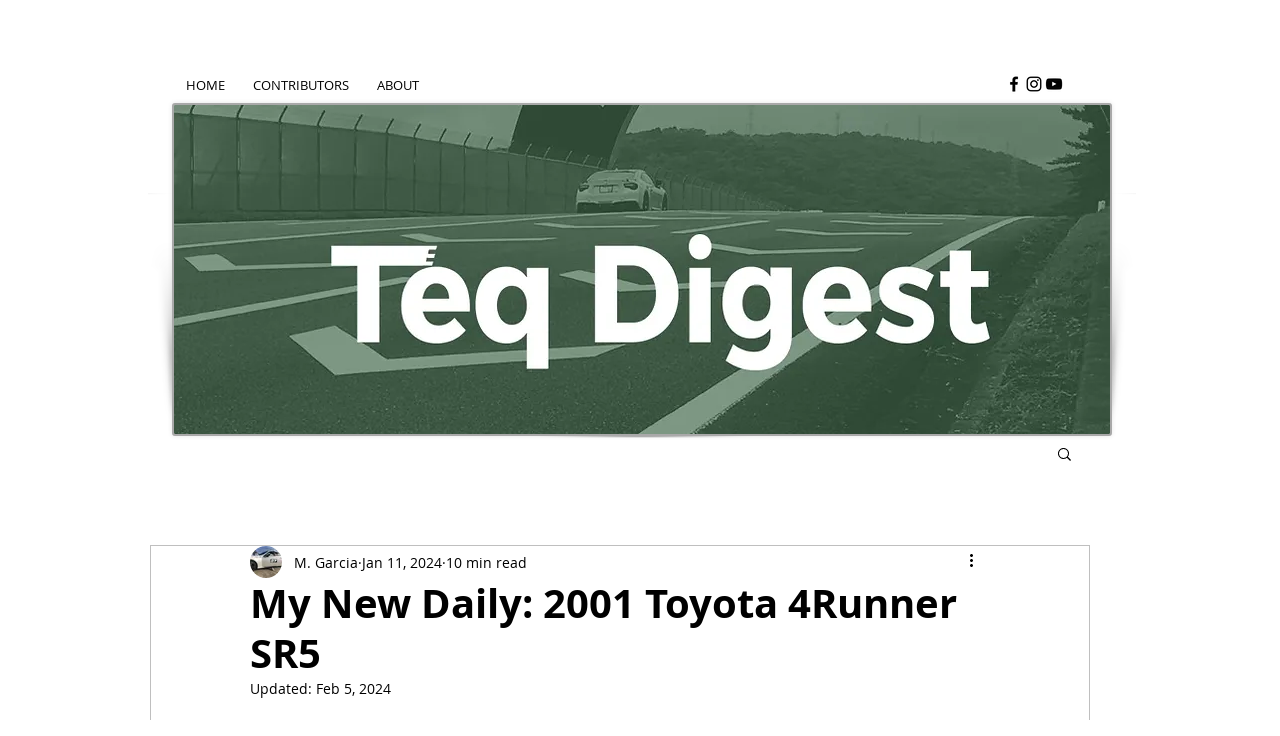

--- FILE ---
content_type: text/css; charset=utf-8
request_url: https://www.teqdigest.com/_serverless/pro-gallery-css-v4-server/layoutCss?ver=2&id=si4m15637-not-scoped&items=3624_2048_1365%7C3816_2048_1365&container=2573.6875_740_1470_720&options=gallerySizeType:px%7CenableInfiniteScroll:true%7CtitlePlacement:SHOW_ON_HOVER%7CgridStyle:1%7CimageMargin:0%7CgalleryLayout:2%7CisVertical:true%7CnumberOfImagesPerRow:1%7CgallerySizePx:300%7CcubeRatio:1.3333333333333333%7CcubeType:fill%7CgalleryThumbnailsAlignment:none%7CthumbnailSpacings:0
body_size: -192
content:
#pro-gallery-si4m15637-not-scoped [data-hook="item-container"][data-idx="0"].gallery-item-container{opacity: 1 !important;display: block !important;transition: opacity .2s ease !important;top: 0px !important;left: 0px !important;right: auto !important;height: 555px !important;width: 740px !important;} #pro-gallery-si4m15637-not-scoped [data-hook="item-container"][data-idx="0"] .gallery-item-common-info-outer{height: 100% !important;} #pro-gallery-si4m15637-not-scoped [data-hook="item-container"][data-idx="0"] .gallery-item-common-info{height: 100% !important;width: 100% !important;} #pro-gallery-si4m15637-not-scoped [data-hook="item-container"][data-idx="0"] .gallery-item-wrapper{width: 740px !important;height: 555px !important;margin: 0 !important;} #pro-gallery-si4m15637-not-scoped [data-hook="item-container"][data-idx="0"] .gallery-item-content{width: 740px !important;height: 555px !important;margin: 0px 0px !important;opacity: 1 !important;} #pro-gallery-si4m15637-not-scoped [data-hook="item-container"][data-idx="0"] .gallery-item-hover{width: 740px !important;height: 555px !important;opacity: 1 !important;} #pro-gallery-si4m15637-not-scoped [data-hook="item-container"][data-idx="0"] .item-hover-flex-container{width: 740px !important;height: 555px !important;margin: 0px 0px !important;opacity: 1 !important;} #pro-gallery-si4m15637-not-scoped [data-hook="item-container"][data-idx="0"] .gallery-item-wrapper img{width: 100% !important;height: 100% !important;opacity: 1 !important;} #pro-gallery-si4m15637-not-scoped [data-hook="item-container"][data-idx="1"].gallery-item-container{opacity: 1 !important;display: block !important;transition: opacity .2s ease !important;top: 555px !important;left: 0px !important;right: auto !important;height: 555px !important;width: 740px !important;} #pro-gallery-si4m15637-not-scoped [data-hook="item-container"][data-idx="1"] .gallery-item-common-info-outer{height: 100% !important;} #pro-gallery-si4m15637-not-scoped [data-hook="item-container"][data-idx="1"] .gallery-item-common-info{height: 100% !important;width: 100% !important;} #pro-gallery-si4m15637-not-scoped [data-hook="item-container"][data-idx="1"] .gallery-item-wrapper{width: 740px !important;height: 555px !important;margin: 0 !important;} #pro-gallery-si4m15637-not-scoped [data-hook="item-container"][data-idx="1"] .gallery-item-content{width: 740px !important;height: 555px !important;margin: 0px 0px !important;opacity: 1 !important;} #pro-gallery-si4m15637-not-scoped [data-hook="item-container"][data-idx="1"] .gallery-item-hover{width: 740px !important;height: 555px !important;opacity: 1 !important;} #pro-gallery-si4m15637-not-scoped [data-hook="item-container"][data-idx="1"] .item-hover-flex-container{width: 740px !important;height: 555px !important;margin: 0px 0px !important;opacity: 1 !important;} #pro-gallery-si4m15637-not-scoped [data-hook="item-container"][data-idx="1"] .gallery-item-wrapper img{width: 100% !important;height: 100% !important;opacity: 1 !important;} #pro-gallery-si4m15637-not-scoped .pro-gallery-prerender{height:1110px !important;}#pro-gallery-si4m15637-not-scoped {height:1110px !important; width:740px !important;}#pro-gallery-si4m15637-not-scoped .pro-gallery-margin-container {height:1110px !important;}#pro-gallery-si4m15637-not-scoped .pro-gallery {height:1110px !important; width:740px !important;}#pro-gallery-si4m15637-not-scoped .pro-gallery-parent-container {height:1110px !important; width:740px !important;}

--- FILE ---
content_type: text/css; charset=utf-8
request_url: https://www.teqdigest.com/_serverless/pro-gallery-css-v4-server/layoutCss?ver=2&id=fepdg2151-not-scoped&items=3620_2048_1278%7C3647_2048_1365%7C3659_2048_1387%7C3659_2048_1365&container=4529.6875_740_735_720&options=gallerySizeType:px%7CenableInfiniteScroll:true%7CtitlePlacement:SHOW_ON_HOVER%7CgridStyle:1%7CimageMargin:0%7CgalleryLayout:2%7CisVertical:true%7CnumberOfImagesPerRow:2%7CgallerySizePx:300%7CcubeRatio:1.3333333333333333%7CcubeType:fill%7CgalleryThumbnailsAlignment:none
body_size: -90
content:
#pro-gallery-fepdg2151-not-scoped [data-hook="item-container"][data-idx="0"].gallery-item-container{opacity: 1 !important;display: block !important;transition: opacity .2s ease !important;top: 0px !important;left: 0px !important;right: auto !important;height: 278px !important;width: 370px !important;} #pro-gallery-fepdg2151-not-scoped [data-hook="item-container"][data-idx="0"] .gallery-item-common-info-outer{height: 100% !important;} #pro-gallery-fepdg2151-not-scoped [data-hook="item-container"][data-idx="0"] .gallery-item-common-info{height: 100% !important;width: 100% !important;} #pro-gallery-fepdg2151-not-scoped [data-hook="item-container"][data-idx="0"] .gallery-item-wrapper{width: 370px !important;height: 278px !important;margin: 0 !important;} #pro-gallery-fepdg2151-not-scoped [data-hook="item-container"][data-idx="0"] .gallery-item-content{width: 370px !important;height: 278px !important;margin: 0px 0px !important;opacity: 1 !important;} #pro-gallery-fepdg2151-not-scoped [data-hook="item-container"][data-idx="0"] .gallery-item-hover{width: 370px !important;height: 278px !important;opacity: 1 !important;} #pro-gallery-fepdg2151-not-scoped [data-hook="item-container"][data-idx="0"] .item-hover-flex-container{width: 370px !important;height: 278px !important;margin: 0px 0px !important;opacity: 1 !important;} #pro-gallery-fepdg2151-not-scoped [data-hook="item-container"][data-idx="0"] .gallery-item-wrapper img{width: 100% !important;height: 100% !important;opacity: 1 !important;} #pro-gallery-fepdg2151-not-scoped [data-hook="item-container"][data-idx="1"].gallery-item-container{opacity: 1 !important;display: block !important;transition: opacity .2s ease !important;top: 0px !important;left: 370px !important;right: auto !important;height: 278px !important;width: 370px !important;} #pro-gallery-fepdg2151-not-scoped [data-hook="item-container"][data-idx="1"] .gallery-item-common-info-outer{height: 100% !important;} #pro-gallery-fepdg2151-not-scoped [data-hook="item-container"][data-idx="1"] .gallery-item-common-info{height: 100% !important;width: 100% !important;} #pro-gallery-fepdg2151-not-scoped [data-hook="item-container"][data-idx="1"] .gallery-item-wrapper{width: 370px !important;height: 278px !important;margin: 0 !important;} #pro-gallery-fepdg2151-not-scoped [data-hook="item-container"][data-idx="1"] .gallery-item-content{width: 370px !important;height: 278px !important;margin: 0px 0px !important;opacity: 1 !important;} #pro-gallery-fepdg2151-not-scoped [data-hook="item-container"][data-idx="1"] .gallery-item-hover{width: 370px !important;height: 278px !important;opacity: 1 !important;} #pro-gallery-fepdg2151-not-scoped [data-hook="item-container"][data-idx="1"] .item-hover-flex-container{width: 370px !important;height: 278px !important;margin: 0px 0px !important;opacity: 1 !important;} #pro-gallery-fepdg2151-not-scoped [data-hook="item-container"][data-idx="1"] .gallery-item-wrapper img{width: 100% !important;height: 100% !important;opacity: 1 !important;} #pro-gallery-fepdg2151-not-scoped [data-hook="item-container"][data-idx="2"].gallery-item-container{opacity: 1 !important;display: block !important;transition: opacity .2s ease !important;top: 278px !important;left: 0px !important;right: auto !important;height: 278px !important;width: 370px !important;} #pro-gallery-fepdg2151-not-scoped [data-hook="item-container"][data-idx="2"] .gallery-item-common-info-outer{height: 100% !important;} #pro-gallery-fepdg2151-not-scoped [data-hook="item-container"][data-idx="2"] .gallery-item-common-info{height: 100% !important;width: 100% !important;} #pro-gallery-fepdg2151-not-scoped [data-hook="item-container"][data-idx="2"] .gallery-item-wrapper{width: 370px !important;height: 278px !important;margin: 0 !important;} #pro-gallery-fepdg2151-not-scoped [data-hook="item-container"][data-idx="2"] .gallery-item-content{width: 370px !important;height: 278px !important;margin: 0px 0px !important;opacity: 1 !important;} #pro-gallery-fepdg2151-not-scoped [data-hook="item-container"][data-idx="2"] .gallery-item-hover{width: 370px !important;height: 278px !important;opacity: 1 !important;} #pro-gallery-fepdg2151-not-scoped [data-hook="item-container"][data-idx="2"] .item-hover-flex-container{width: 370px !important;height: 278px !important;margin: 0px 0px !important;opacity: 1 !important;} #pro-gallery-fepdg2151-not-scoped [data-hook="item-container"][data-idx="2"] .gallery-item-wrapper img{width: 100% !important;height: 100% !important;opacity: 1 !important;} #pro-gallery-fepdg2151-not-scoped [data-hook="item-container"][data-idx="3"]{display: none !important;} #pro-gallery-fepdg2151-not-scoped .pro-gallery-prerender{height:555px !important;}#pro-gallery-fepdg2151-not-scoped {height:555px !important; width:740px !important;}#pro-gallery-fepdg2151-not-scoped .pro-gallery-margin-container {height:555px !important;}#pro-gallery-fepdg2151-not-scoped .pro-gallery {height:555px !important; width:740px !important;}#pro-gallery-fepdg2151-not-scoped .pro-gallery-parent-container {height:555px !important; width:740px !important;}

--- FILE ---
content_type: text/css; charset=utf-8
request_url: https://www.teqdigest.com/_serverless/pro-gallery-css-v4-server/layoutCss?ver=2&id=klmrn4319-not-scoped&items=3803_2048_1365%7C3633_2048_1259&container=5993.6875_740_1470_720&options=gallerySizeType:px%7CenableInfiniteScroll:true%7CtitlePlacement:SHOW_ON_HOVER%7CgridStyle:1%7CimageMargin:0%7CgalleryLayout:2%7CisVertical:true%7CnumberOfImagesPerRow:1%7CgallerySizePx:300%7CcubeRatio:1.3333333333333333%7CcubeType:fill%7CgalleryThumbnailsAlignment:none%7CthumbnailSpacings:0
body_size: -190
content:
#pro-gallery-klmrn4319-not-scoped [data-hook="item-container"][data-idx="0"].gallery-item-container{opacity: 1 !important;display: block !important;transition: opacity .2s ease !important;top: 0px !important;left: 0px !important;right: auto !important;height: 555px !important;width: 740px !important;} #pro-gallery-klmrn4319-not-scoped [data-hook="item-container"][data-idx="0"] .gallery-item-common-info-outer{height: 100% !important;} #pro-gallery-klmrn4319-not-scoped [data-hook="item-container"][data-idx="0"] .gallery-item-common-info{height: 100% !important;width: 100% !important;} #pro-gallery-klmrn4319-not-scoped [data-hook="item-container"][data-idx="0"] .gallery-item-wrapper{width: 740px !important;height: 555px !important;margin: 0 !important;} #pro-gallery-klmrn4319-not-scoped [data-hook="item-container"][data-idx="0"] .gallery-item-content{width: 740px !important;height: 555px !important;margin: 0px 0px !important;opacity: 1 !important;} #pro-gallery-klmrn4319-not-scoped [data-hook="item-container"][data-idx="0"] .gallery-item-hover{width: 740px !important;height: 555px !important;opacity: 1 !important;} #pro-gallery-klmrn4319-not-scoped [data-hook="item-container"][data-idx="0"] .item-hover-flex-container{width: 740px !important;height: 555px !important;margin: 0px 0px !important;opacity: 1 !important;} #pro-gallery-klmrn4319-not-scoped [data-hook="item-container"][data-idx="0"] .gallery-item-wrapper img{width: 100% !important;height: 100% !important;opacity: 1 !important;} #pro-gallery-klmrn4319-not-scoped [data-hook="item-container"][data-idx="1"].gallery-item-container{opacity: 1 !important;display: block !important;transition: opacity .2s ease !important;top: 555px !important;left: 0px !important;right: auto !important;height: 555px !important;width: 740px !important;} #pro-gallery-klmrn4319-not-scoped [data-hook="item-container"][data-idx="1"] .gallery-item-common-info-outer{height: 100% !important;} #pro-gallery-klmrn4319-not-scoped [data-hook="item-container"][data-idx="1"] .gallery-item-common-info{height: 100% !important;width: 100% !important;} #pro-gallery-klmrn4319-not-scoped [data-hook="item-container"][data-idx="1"] .gallery-item-wrapper{width: 740px !important;height: 555px !important;margin: 0 !important;} #pro-gallery-klmrn4319-not-scoped [data-hook="item-container"][data-idx="1"] .gallery-item-content{width: 740px !important;height: 555px !important;margin: 0px 0px !important;opacity: 1 !important;} #pro-gallery-klmrn4319-not-scoped [data-hook="item-container"][data-idx="1"] .gallery-item-hover{width: 740px !important;height: 555px !important;opacity: 1 !important;} #pro-gallery-klmrn4319-not-scoped [data-hook="item-container"][data-idx="1"] .item-hover-flex-container{width: 740px !important;height: 555px !important;margin: 0px 0px !important;opacity: 1 !important;} #pro-gallery-klmrn4319-not-scoped [data-hook="item-container"][data-idx="1"] .gallery-item-wrapper img{width: 100% !important;height: 100% !important;opacity: 1 !important;} #pro-gallery-klmrn4319-not-scoped .pro-gallery-prerender{height:1110px !important;}#pro-gallery-klmrn4319-not-scoped {height:1110px !important; width:740px !important;}#pro-gallery-klmrn4319-not-scoped .pro-gallery-margin-container {height:1110px !important;}#pro-gallery-klmrn4319-not-scoped .pro-gallery {height:1110px !important; width:740px !important;}#pro-gallery-klmrn4319-not-scoped .pro-gallery-parent-container {height:1110px !important; width:740px !important;}

--- FILE ---
content_type: text/css; charset=utf-8
request_url: https://www.teqdigest.com/_serverless/pro-gallery-css-v4-server/layoutCss?ver=2&id=czcqb8476-not-scoped&items=3666_2048_1365%7C3509_2048_1391%7C3470_2048_1365&container=9521.453125_740_982.828125_720&options=gallerySizeType:px%7CenableInfiniteScroll:true%7CtitlePlacement:SHOW_ON_HOVER%7CimageMargin:0%7CgalleryLayout:0%7CisVertical:false%7CgallerySizePx:726%7CcubeType:fill%7CgalleryThumbnailsAlignment:none
body_size: -188
content:
#pro-gallery-czcqb8476-not-scoped [data-hook="item-container"][data-idx="0"].gallery-item-container{opacity: 1 !important;display: block !important;transition: opacity .2s ease !important;top: 0px !important;left: 0px !important;right: auto !important;height: 249px !important;width: 373px !important;} #pro-gallery-czcqb8476-not-scoped [data-hook="item-container"][data-idx="0"] .gallery-item-common-info-outer{height: 100% !important;} #pro-gallery-czcqb8476-not-scoped [data-hook="item-container"][data-idx="0"] .gallery-item-common-info{height: 100% !important;width: 100% !important;} #pro-gallery-czcqb8476-not-scoped [data-hook="item-container"][data-idx="0"] .gallery-item-wrapper{width: 373px !important;height: 249px !important;margin: 0 !important;} #pro-gallery-czcqb8476-not-scoped [data-hook="item-container"][data-idx="0"] .gallery-item-content{width: 373px !important;height: 249px !important;margin: 0px 0px !important;opacity: 1 !important;} #pro-gallery-czcqb8476-not-scoped [data-hook="item-container"][data-idx="0"] .gallery-item-hover{width: 373px !important;height: 249px !important;opacity: 1 !important;} #pro-gallery-czcqb8476-not-scoped [data-hook="item-container"][data-idx="0"] .item-hover-flex-container{width: 373px !important;height: 249px !important;margin: 0px 0px !important;opacity: 1 !important;} #pro-gallery-czcqb8476-not-scoped [data-hook="item-container"][data-idx="0"] .gallery-item-wrapper img{width: 100% !important;height: 100% !important;opacity: 1 !important;} #pro-gallery-czcqb8476-not-scoped [data-hook="item-container"][data-idx="1"].gallery-item-container{opacity: 1 !important;display: block !important;transition: opacity .2s ease !important;top: 0px !important;left: 373px !important;right: auto !important;height: 249px !important;width: 367px !important;} #pro-gallery-czcqb8476-not-scoped [data-hook="item-container"][data-idx="1"] .gallery-item-common-info-outer{height: 100% !important;} #pro-gallery-czcqb8476-not-scoped [data-hook="item-container"][data-idx="1"] .gallery-item-common-info{height: 100% !important;width: 100% !important;} #pro-gallery-czcqb8476-not-scoped [data-hook="item-container"][data-idx="1"] .gallery-item-wrapper{width: 367px !important;height: 249px !important;margin: 0 !important;} #pro-gallery-czcqb8476-not-scoped [data-hook="item-container"][data-idx="1"] .gallery-item-content{width: 367px !important;height: 249px !important;margin: 0px 0px !important;opacity: 1 !important;} #pro-gallery-czcqb8476-not-scoped [data-hook="item-container"][data-idx="1"] .gallery-item-hover{width: 367px !important;height: 249px !important;opacity: 1 !important;} #pro-gallery-czcqb8476-not-scoped [data-hook="item-container"][data-idx="1"] .item-hover-flex-container{width: 367px !important;height: 249px !important;margin: 0px 0px !important;opacity: 1 !important;} #pro-gallery-czcqb8476-not-scoped [data-hook="item-container"][data-idx="1"] .gallery-item-wrapper img{width: 100% !important;height: 100% !important;opacity: 1 !important;} #pro-gallery-czcqb8476-not-scoped [data-hook="item-container"][data-idx="2"].gallery-item-container{opacity: 1 !important;display: block !important;transition: opacity .2s ease !important;top: 249px !important;left: 0px !important;right: auto !important;height: 493px !important;width: 740px !important;} #pro-gallery-czcqb8476-not-scoped [data-hook="item-container"][data-idx="2"] .gallery-item-common-info-outer{height: 100% !important;} #pro-gallery-czcqb8476-not-scoped [data-hook="item-container"][data-idx="2"] .gallery-item-common-info{height: 100% !important;width: 100% !important;} #pro-gallery-czcqb8476-not-scoped [data-hook="item-container"][data-idx="2"] .gallery-item-wrapper{width: 740px !important;height: 493px !important;margin: 0 !important;} #pro-gallery-czcqb8476-not-scoped [data-hook="item-container"][data-idx="2"] .gallery-item-content{width: 740px !important;height: 493px !important;margin: 0px 0px !important;opacity: 1 !important;} #pro-gallery-czcqb8476-not-scoped [data-hook="item-container"][data-idx="2"] .gallery-item-hover{width: 740px !important;height: 493px !important;opacity: 1 !important;} #pro-gallery-czcqb8476-not-scoped [data-hook="item-container"][data-idx="2"] .item-hover-flex-container{width: 740px !important;height: 493px !important;margin: 0px 0px !important;opacity: 1 !important;} #pro-gallery-czcqb8476-not-scoped [data-hook="item-container"][data-idx="2"] .gallery-item-wrapper img{width: 100% !important;height: 100% !important;opacity: 1 !important;} #pro-gallery-czcqb8476-not-scoped .pro-gallery-prerender{height:742.1458118366744px !important;}#pro-gallery-czcqb8476-not-scoped {height:742.1458118366744px !important; width:740px !important;}#pro-gallery-czcqb8476-not-scoped .pro-gallery-margin-container {height:742.1458118366744px !important;}#pro-gallery-czcqb8476-not-scoped .pro-gallery {height:742.1458118366744px !important; width:740px !important;}#pro-gallery-czcqb8476-not-scoped .pro-gallery-parent-container {height:742.1458118366744px !important; width:740px !important;}